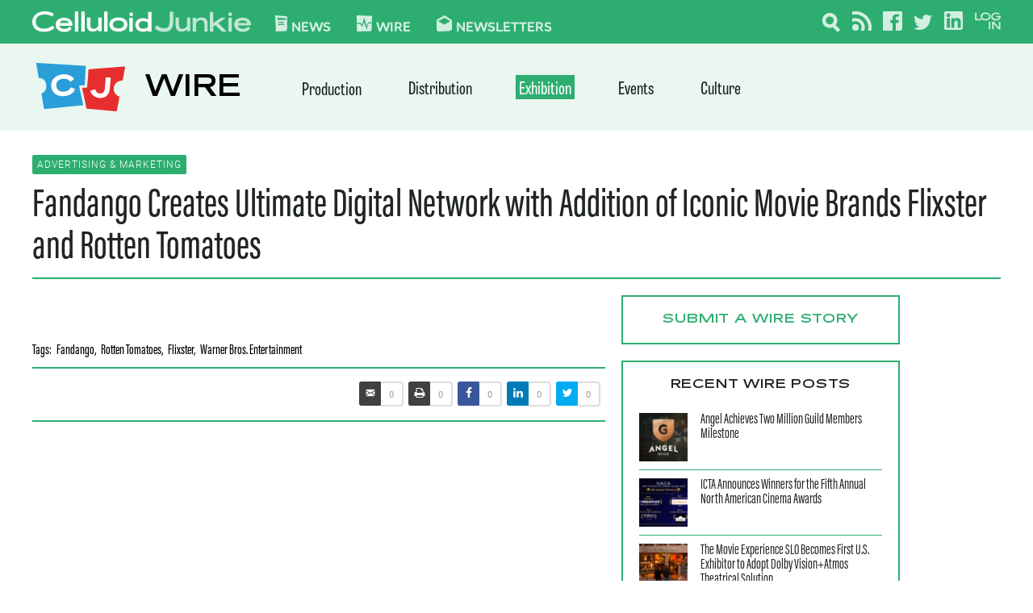

--- FILE ---
content_type: text/html; charset=UTF-8
request_url: https://celluloidjunkie.com/wire/fandango-creates-ultimate-digital-network-addition-iconic-movie-brands-flixster-rotten-tomatoes/?essb_counter_cache=rebuild
body_size: -49
content:
{"total":0,"facebook":"","twitter":"","linkedin":"","print":"","mail":"","comments":""}

--- FILE ---
content_type: text/html; charset=utf-8
request_url: https://www.google.com/recaptcha/api2/aframe
body_size: 266
content:
<!DOCTYPE HTML><html><head><meta http-equiv="content-type" content="text/html; charset=UTF-8"></head><body><script nonce="nTWmZNEulhvlLd5bfp3LWw">/** Anti-fraud and anti-abuse applications only. See google.com/recaptcha */ try{var clients={'sodar':'https://pagead2.googlesyndication.com/pagead/sodar?'};window.addEventListener("message",function(a){try{if(a.source===window.parent){var b=JSON.parse(a.data);var c=clients[b['id']];if(c){var d=document.createElement('img');d.src=c+b['params']+'&rc='+(localStorage.getItem("rc::a")?sessionStorage.getItem("rc::b"):"");window.document.body.appendChild(d);sessionStorage.setItem("rc::e",parseInt(sessionStorage.getItem("rc::e")||0)+1);localStorage.setItem("rc::h",'1767789899295');}}}catch(b){}});window.parent.postMessage("_grecaptcha_ready", "*");}catch(b){}</script></body></html>

--- FILE ---
content_type: text/css
request_url: https://cdn-celluloidjunk.pressidium.com/wp-content/themes/celluloidJunkie-2021/assets/build/css/memebrship-page.css?ver=1742376264
body_size: 989
content:
@font-face{font-display:swap;font-family:FilmotypeFashion;font-style:normal;font-weight:400;src:url(../fonts/FilmotypeFashion.eot);src:url(../fonts/FilmotypeFashion.eot?#iefix) format("embedded-opentype"),url(../fonts/FilmotypeFashion.woff2) format("woff2"),url(../fonts/FilmotypeFashion.woff) format("woff"),url(../fonts/FilmotypeFashion.ttf) format("truetype")}@font-face{font-display:swap;font-family:RalewayLightAlt;font-style:normal;font-weight:300;src:url(../fonts/Raleway-Light-Alt.otf)}@font-face{font-display:swap;font-family:RalewayBoldAlt;font-style:normal;font-weight:700;src:url(../fonts/Raleway-Bold-Alt.otf)}@font-face{font-display:swap;font-family:OswaldRegular;font-style:normal;font-weight:400;src:url(../fonts/Oswald-Regular.ttf)}@font-face{font-display:swap;font-family:OswaldLight;font-style:normal;font-weight:300;src:url(../fonts/Oswald-Light.ttf)}@font-face{font-display:swap;font-family:OswaldMedium;font-style:normal;font-weight:500;src:url(../fonts/Oswald-Medium.ttf)}@font-face{font-display:swap;font-family:OswaldBold;font-style:normal;font-weight:700;src:url(../fonts/Oswald-Bold.ttf)}@font-face{font-display:swap;font-family:RobotoRegular;font-style:normal;font-weight:400;src:url(../fonts/Roboto-Regular.ttf)}@font-face{font-display:swap;font-family:RobotoLight;font-style:normal;font-weight:300;src:url(../fonts/Roboto-Light.ttf)}@font-face{font-display:swap;font-family:RobotoMedium;font-style:normal;font-weight:500;src:url(../fonts/Roboto-Medium.ttf)}@font-face{font-display:swap;font-family:RobotoBold;font-style:normal;font-weight:700;src:url(../fonts/Roboto-Bold.ttf)}@font-face{font-display:swap;font-family:RalewayRegular;font-style:normal;font-weight:400;src:url(../fonts/Raleway-Regular.ttf)}@font-face{font-display:swap;font-family:RalewayBold;font-style:normal;font-weight:700;src:url(../fonts/Raleway-Bold.ttf)}@font-face{font-display:swap;font-family:Tablet Gothic Compressed;font-style:normal;font-weight:400;src:url(../fonts/Tablet-Gothic-Compressed-Regular.otf)}@font-face{font-display:swap;font-family:TabletGothicCompressedLight;font-style:normal;font-weight:300;src:url(../fonts/Tablet-Gothic-Compressed-Light.otf)}@font-face{font-display:swap;font-family:TabletGothicCompressedBold;font-style:normal;font-weight:700;src:url(../fonts/Tablet-Gothic-Compressed-Bold.otf)}@font-face{font-display:swap;font-family:AcuminProExtraCondensedExtraLight;font-style:normal;font-weight:200;src:url(../fonts/Acumin-Pro-Extra-Condensed-Extra-Light.otf)}@font-face{font-display:swap;font-family:AcuminProExtraCondensedLight;font-style:normal;font-weight:300;src:url(../fonts/Acumin-Pro-Extra-Condensed-Light.otf)}@font-face{font-display:swap;font-family:Acumin Pro Condensed;font-style:normal;font-weight:400;src:url(../fonts/Acumin-Pro-Extra-Condensed-Regular.otf)}@font-face{font-display:swap;font-family:AcuminProExtraCondensedMedium;font-style:normal;font-weight:500;src:url(../fonts/Acumin-Pro-Extra-Condensed-Medium.otf)}@font-face{font-display:swap;font-family:AcuminProExtraCondensedBold;font-style:normal;font-weight:700;src:url(../fonts/Acumin-Pro-Extra-Condensed-Bold.otf)}@font-face{font-display:swap;font-family:Aktiv Grotesk Regular;font-style:normal;font-weight:400;src:url(../fonts/Aktiv-Grotesk-Regular.otf)}.mepr-price-menu .mepr-price-box-title{font-family:FilmotypeFashion;font-size:1.125rem;line-height:1.75rem;padding-bottom:.5rem}.mepr-price-menu .mepr-price-box{--tw-bg-opacity:1;background-color:rgba(242,248,249,var(--tw-bg-opacity))}.mepr-price-menu .mepr-price-box-button a{border-width:0;display:block;--tw-bg-opacity:1;background-color:rgba(231,46,46,var(--tw-bg-opacity))}.mepr-price-menu .mepr-price-box-button a:hover{--tw-bg-opacity:1;background-color:rgba(42,158,217,var(--tw-bg-opacity))}.mepr-price-menu .mepr-price-box-button a{font-family:FilmotypeFashion;font-size:1.125rem;text-align:center;--tw-text-opacity:1;border-radius:.25rem;color:rgba(255,255,255,var(--tw-text-opacity));line-height:1;margin-left:auto;margin-right:auto;padding:.625rem .625rem .4375rem;text-transform:uppercase;width:-moz-max-content;width:max-content}.mepr-price-menu.minimal_horizontal .mepr-price-box-price{font-family:RobotoLight,sans-serif;font-size:1.875rem;font-weight:100;text-transform:uppercase}.mepr-price-menu.minimal_horizontal.minimal_gray_horizontal .mepr-price-box{--tw-bg-opacity:1;background-color:rgba(242,248,249,var(--tw-bg-opacity))}.mepr-price-menu.minimal_horizontal.minimal_gray_horizontal .mepr-price-box .mepr-price-box-benefits .mepr-price-box-benefits-list .mepr-price-box-benefits-item{border-bottom-width:1px;border-style:solid;--tw-border-opacity:1;border-color:rgba(48,102,178,var(--tw-border-opacity));--tw-border-opacity:0.6}.margin-auto{margin:0 auto!important}.mepr-price-box-benefits-item,.mepr-price-box-button a{font-weight:400!important}.mepr-price-box{padding:20px!important}.cj-list{list-style-type:disc;margin-left:auto;margin-right:auto;max-width:800px;padding-bottom:1.5rem;padding-top:2rem;width:100%}.cj-list li{margin-bottom:1.125rem;margin-left:.625rem}.mepr-signup-form{list-style-type:disc;margin-left:auto;margin-right:auto;max-width:800px;width:100%}.mepr-signup-form .mepr_price_cell,.mepr-signup-form .mepr_price_cell_label{font-family:FilmotypeFashion;font-size:1rem;line-height:1.5rem;text-transform:uppercase}.mepr-signup-form input[type=email],.mepr-signup-form input[type=password],.mepr-signup-form input[type=text]{border-width:0;font-size:1.125rem;padding:.625rem;--tw-bg-opacity:1;background-color:rgba(242,248,249,var(--tw-bg-opacity))}.mepr-signup-form .mp-form-label{font-family:FilmotypeFashion;font-size:1.125rem;font-weight:100;text-transform:uppercase}.mepr-signup-form .mp-form-row{padding-bottom:.625rem}.mepr-signup-form .mepr-form-checkbox{float:left;height:25px;margin-right:.625rem;margin-top:.625rem;width:25px}.mepr-signup-form .mepr-mailchimptags-message{line-height:1}.mepr-signup-form .mepr-mailchimp-privacy-link{display:block;padding-top:1.25rem;text-align:center;--tw-text-opacity:1;color:rgba(48,102,178,var(--tw-text-opacity))}.mepr-signup-form .mepr-mailchimp-privacy-link:hover{--tw-text-opacity:1;color:rgba(231,46,46,var(--tw-text-opacity))}.mepr-signup-form .mepr-submit{border-width:0;display:block;--tw-bg-opacity:1;background-color:rgba(231,46,46,var(--tw-bg-opacity));font-family:FilmotypeFashion;font-size:1.125rem;--tw-text-opacity:1;border-radius:.25rem;color:rgba(255,255,255,var(--tw-text-opacity));cursor:pointer;line-height:1;margin-left:auto;margin-right:auto;padding:.625rem .625rem .4375rem;text-transform:uppercase;width:-moz-max-content;width:max-content}